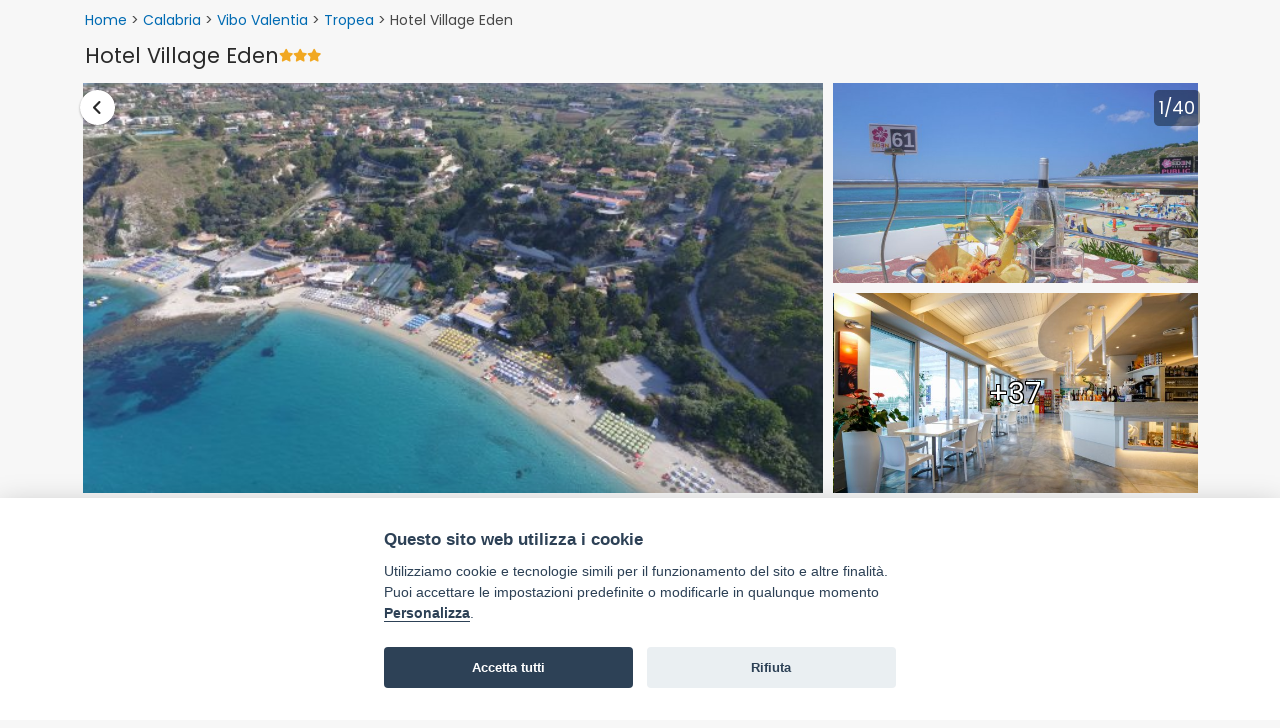

--- FILE ---
content_type: text/html; charset=UTF-8
request_url: https://www.campingevillaggi.com/vacanze-calabria/camping-villaggi/hotel-village-eden.htm
body_size: 11690
content:
<!DOCTYPE html>
<html lang="it">
<head>
<title>Hotel Village Eden, Tropea (Calabria)</title>
<meta name="description" content="Nella baia di Capo Vaticano a poca distanza dal centro di Tropea, sorge l&rsquo;Hotel Eden Village. La struttura si costituisce di diverse tipologie di alloggi  ..." />
<meta charset="utf-8">
<meta name="viewport" content="width=device-width, initial-scale=1, shrink-to-fit=no">
<meta name="google-site-verification" content="sVX3ZtwyJ_nVFs9MxaU6qfD79_1ZZS1MC5HVEo6JwGY" />
<meta http-equiv="X-UA-Compatible" content="IE=edge">
<link rel="preconnect" href="https://fonts.googleapis.com" />
<link rel="preconnect" href="https://fonts.gstatic.com" crossorigin />
<link href="https://fonts.googleapis.com/css2?family=Poppins:ital,wght@0,100;0,200;0,300;0,400;0,500;0,600;0,700;0,800;0,900;1,100;1,200;1,300;1,400;1,500;1,600;1,700;1,800;1,900&display=swap" rel="stylesheet" />
<link rel="stylesheet" href="/css/bootstrap.min.css" />
<link rel="stylesheet" href="/css/fa/css/all.min.css" />
<link rel="stylesheet" href="/css/nanogallery2.min.css" />
<link rel="stylesheet" href="/css/leaflet.min.css" />
<link rel="stylesheet" href="/css/style.css?15102025115925" />
<script type="application/javascript" src="/js/jquery-3.7.1.min.js" defer></script>
<script type="application/javascript" src="/js/bootstrap.bundle.min.js" defer></script>
<script type="application/javascript" src="/js/bootstrap-4-autocomplete.min.js" defer></script>
<script type="application/javascript" src="/js/jquery.nanogallery2.core.min.js" defer></script>
<script type="application/javascript" src="/js/leaflet.min.js" defer></script>
<script type="application/javascript" src="/shared-script/owl/owl.carousel.min.js" defer></script>
<script type="application/javascript" src="/shared-script/star-travel-template/bootstrap-datepicker.min.js" defer></script>
<script type="application/javascript" src="/shared-script/jquery/validation/jquery.validate.min.js" defer></script>
<script type="application/javascript" src="/js/bundle.min.js?15102025115925" defer></script>
<meta property="og:image" content="https://www.campingevillaggi.com/shared-images/strutture/6040/4/63374/63374.jpg" />
<meta property="og:image:type" content="image/jpeg">
<meta property="og:image:width" content="600">
<meta property="og:image:height" content="450">
<link rel="canonical" href="https://www.campingevillaggi.com/vacanze-calabria/camping-villaggi/hotel-village-eden.htm">
<script type="application/javascript" src="https://plausible.io/js/script.hash.outbound-links.tagged-events.js" defer data-domain="campingevillaggi.com"></script>
<script>window.plausible=window.plausible||function(){(window.plausible.q=window.plausible.q||[]).push(arguments)}</script>
<script>var App = {};</script>
<link type="text/css" rel="stylesheet"  href="/shared-css/cookieconsent.min.css?202506111747" />
<script>App.CookieBar = {"clid":"b67572abdaf856b57b4c8bc543bb9cf2","sid":"43","privacyPolicyUrl":"https:\/\/sviluppoturismoitalia.it\/privacy-policy\/","logo":"\/images\/logo-cookie-banner.png?20211223","cookie":{"necessary":[],"analytic":[],"functional":[]}};</script>
<script defer src="/shared-script/cookieconsent.min.js?202506111747"></script>
<script defer src="/shared-script/cookie-config.min.js?202506111747"></script><script>
function gtag(){dataLayer.push(arguments)}window.dataLayer=window.dataLayer||[],gtag("consent","default",{ad_storage:"denied",ad_user_data:"denied",ad_personalization:"denied",analytics_storage:"denied"});
</script>
<script type="text/plain" data-cookiecategory="analytics">(function(w,d,s,l,i){w[l]=w[l]||[];w[l].push({'gtm.start':new Date().getTime(),event:'gtm.js'});var f=d.getElementsByTagName(s)[0],j=d.createElement(s),dl=l!='dataLayer'?'&l='+l:'';j.src='https://www.googletagmanager.com/gtm.js?id='+i+dl;j.defer=true;j.async=true;f.parentNode.insertBefore(j,f);})(window,document,'script','dataLayer','GTM-KHBBCTN');</script>
<script type="text/plain" data-cookiecategory="analytics" defer async src="https://www.googletagmanager.com/gtag/js?id=AW-11506683943"></script>
<script type="text/plain" data-cookiecategory="analytics">window.dataLayer=window.dataLayer||[];function gtag(){dataLayer.push(arguments);}gtag('js',new Date());gtag('config', 'AW-11506683943');</script><script type="text/plain" data-cookiecategory="analytics">!function(f,b,e,v,n,t,s){if(f.fbq)return;n=f.fbq=function(){n.callMethod?n.callMethod.apply(n,arguments):n.queue.push(arguments)};if(!f._fbq)f._fbq=n;n.push=n;n.loaded=!0;n.version='2.0';n.queue=[];t=b.createElement(e);t.async=!0;t.src=v;s=b.getElementsByTagName(e)[0];s.parentNode.insertBefore(t,s)}(window, document,'script','https://connect.facebook.net/en_US/fbevents.js');fbq('init', '956179455994194');fbq('track', 'PageView');</script>
<noscript><img height="1" width="1" style="display:none" src="https://www.facebook.com/tr?id=956179455994194&ev=PageView&noscript=1"/></noscript></head>
<body class="">
<noscript><iframe src="https://www.googletagmanager.com/ns.html?id=GTM-KHBBCTN" height="0" width="0" style="display:none;visibility:hidden"></iframe></noscript><div id="block-5213">
    <div data-device="xs" class="device d-block d-sm-none"></div>
    <div data-device="sm" class="device d-none d-sm-block d-md-none"></div>
    <div data-device="md" class="device d-none d-md-block d-lg-none"></div>
    <div data-device="lg" class="device d-none d-lg-block d-xl-none"></div>
    <div data-device="xl" class="device d-none d-xl-block"></div>
</div><nav id="block-4990" class="b-top-bar">
    <div class="container">
        <div class="row align-items-center">
            <div class="logo col-9">
                <a href="/">
                    <img src="/images/logo.png" alt="CampingeVillaggi.com" width="429" height="55">
                </a>
            </div>
            <div class="nav-menu col-3">&nbsp;</div>
        </div>
    </div>
</nav>    <div id="sticky-header" class="sticky-top">
    </div>
<div id="block-2542" class="b-struct-page old">
    <div class="container">
        <div class="row">
            <div class="col-12 d-none d-md-block">
                <div class="breadcrumb">
                    <a href="/index.php">Home</a>&nbsp;>&nbsp;<a href="/vacanze-calabria">Calabria</a>&nbsp;>&nbsp;<a href="/vacanze-calabria/camping-villaggi-vibo-valentia.htm">Vibo Valentia</a>&nbsp;>&nbsp;<a href="/vacanze-calabria/camping-villaggi-tropea.htm">Tropea</a>&nbsp;>&nbsp;Hotel Village Eden                </div>
                <div class="top-info-box">
                    <h1 class="name">Hotel Village Eden</h1>
                                        <span class="stars"><i class="fa-solid fa-star"></i><i class="fa-solid fa-star"></i><i class="fa-solid fa-star"></i></span>
                                    </div>
            </div>
            <div class="photo-box col-12"><div id="hotel-gallery">
        <a class="back-link" href="/vacanze-calabria">
        <i class="fa-solid fa-angle-left" aria-hidden="true"></i>
        <span class="sr-only">Vai alla lista vacanze Calabria</span>
    </a>
        <div class="photos">
    <img data-ngsrc="/shared-images/strutture/6040/4/63374/63374.jpg" data-ngthumb="/shared-images/strutture/6040/4/63374/63374.jpg" alt="Vista aerea di una spiaggia con mare blu e colline verdi." />
<img data-ngsrc="/shared-images/strutture/6040/4/63377/63377.jpg" data-ngthumb="/shared-images/strutture/6040/4/63377/63377.jpg" alt="Tavolo con piatti, calici e vista sulla spiaggia." />
<img data-ngsrc="/shared-images/strutture/6040/4/63375/63375.jpg" data-ngthumb="/shared-images/strutture/6040/4/63375/63375.jpg" alt="Spiaggia con ombrelloni gialli e mare blu, circondata da vegetazione." />
<img data-ngsrc="/shared-images/strutture/6040/4/63367/63367.jpg" data-ngthumb="/shared-images/strutture/6040/4/63367/63367.jpg" alt="Interno di un bar moderno con tavoli bianchi e pareti finestrate." />
<img data-ngsrc="/shared-images/strutture/6040/4/63372/63372.jpg" data-ngthumb="/shared-images/strutture/6040/4/63372/63372.jpg" alt="Giardino con statua, fiori e palme sotto un cielo nuvoloso." />
<img data-ngsrc="/shared-images/strutture/6040/4/63373/63373.jpg" data-ngthumb="/shared-images/strutture/6040/4/63373/63373.jpg" alt="Ombrelloni gialli allineati su una spiaggia con mare trasparente." />
<img data-ngsrc="/shared-images/strutture/6040/4/63376/63376.jpg" data-ngthumb="/shared-images/strutture/6040/4/63376/63376.jpg" alt="Coppa di gelato con cialde e vista mare." />
<img data-ngsrc="/shared-images/strutture/6040/4/63365/63365.jpg" data-ngthumb="/shared-images/strutture/6040/4/63365/63365.jpg" alt="Persone pranzano all'esterno in riva al mare sotto una tettoia bianca." />
<img data-ngsrc="/shared-images/strutture/6040/4/30172/30172.jpg" data-ngthumb="/shared-images/strutture/6040/4/30172/30172.jpg" alt="Spiaggia deserta con acque cristalline e lettini blu." />
<img data-ngsrc="/shared-images/strutture/6040/4/30189/30189.jpg" data-ngthumb="/shared-images/strutture/6040/4/30189/30189.jpg" alt="Piscina curva con lettini e palme." />
<img data-ngsrc="/shared-images/strutture/6040/4/30164/30164.jpg" data-ngthumb="/shared-images/strutture/6040/4/30164/30164.jpg" alt="Spiaggia affollata con bagnanti e case sulla costa rocciosa." />
<img data-ngsrc="/shared-images/strutture/6040/4/30173/30173.jpg" data-ngthumb="/shared-images/strutture/6040/4/30173/30173.jpg" alt="Persona in kayak rosso, mare e scogliera sullo sfondo." />
<img data-ngsrc="/shared-images/strutture/6040/4/30159/30159.jpg" data-ngthumb="/shared-images/strutture/6040/4/30159/30159.jpg" alt="Spiaggia sabbiosa con mare azzurro e scogli." />
<img data-ngsrc="/shared-images/strutture/6040/4/30186/30186.jpg" data-ngthumb="/shared-images/strutture/6040/4/30186/30186.jpg" alt="Camera luminosa con balcone, letto matrimoniale, e tavolo esterno." />
<img data-ngsrc="/shared-images/strutture/6040/4/30160/30160.jpg" data-ngthumb="/shared-images/strutture/6040/4/30160/30160.jpg" alt="Terrazza con sedie e vista mare e scogli." />
<img data-ngsrc="/shared-images/strutture/6040/4/30163/30163.jpg" data-ngthumb="/shared-images/strutture/6040/4/30163/30163.jpg" alt="Casa di pietra su due piani con scale esterne." />
<img data-ngsrc="/shared-images/strutture/6040/4/30162/30162.jpg" data-ngthumb="/shared-images/strutture/6040/4/30162/30162.jpg" alt="Verande di due cottage affacciati sul mare." />
<img data-ngsrc="/shared-images/strutture/6040/4/30177/30177.jpg" data-ngthumb="/shared-images/strutture/6040/4/30177/30177.jpg" alt="Ingresso di casa in pietra con piante e sedie." />
<img data-ngsrc="/shared-images/strutture/6040/4/30182/30182.jpg" data-ngthumb="/shared-images/strutture/6040/4/30182/30182.jpg" alt="Lettini gialli vicino a una piscina tra palme." />
<img data-ngsrc="/shared-images/strutture/6040/4/30193/30193.jpg" data-ngthumb="/shared-images/strutture/6040/4/30193/30193.jpg" alt="Hall di un edificio con scale e computer." />
<img data-ngsrc="/shared-images/strutture/6040/4/30194/30194.jpg" data-ngthumb="/shared-images/strutture/6040/4/30194/30194.jpg" alt="Corridoio con porte e un estintore." />
<img data-ngsrc="/shared-images/strutture/6040/4/30195/30195.jpg" data-ngthumb="/shared-images/strutture/6040/4/30195/30195.jpg" alt="Persone assistono a un'esibizione su un palco." />
<img data-ngsrc="/shared-images/strutture/6040/4/30161/30161.jpg" data-ngthumb="/shared-images/strutture/6040/4/30161/30161.jpg" alt="Piscina esterna con palme e persone in lontananza." />
<img data-ngsrc="/shared-images/strutture/6040/4/30185/30185.jpg" data-ngthumb="/shared-images/strutture/6040/4/30185/30185.jpg" alt="Camera da letto con letto singolo e matrimoniale, TV e mobili in legno." />
<img data-ngsrc="/shared-images/strutture/6040/4/30176/30176.jpg" data-ngthumb="/shared-images/strutture/6040/4/30176/30176.jpg" alt="Vista mare dal balcone con fiori e tavolo." />
<img data-ngsrc="/shared-images/strutture/6040/4/30190/30190.jpg" data-ngthumb="/shared-images/strutture/6040/4/30190/30190.jpg" alt="Piscina a forma di cuore con lettini e palme." />
<img data-ngsrc="/shared-images/strutture/6040/4/30178/30178.jpg" data-ngthumb="/shared-images/strutture/6040/4/30178/30178.jpg" alt="Sentiero lastricato con palme e piante tropicali." />
<img data-ngsrc="/shared-images/strutture/6040/4/30188/30188.jpg" data-ngthumb="/shared-images/strutture/6040/4/30188/30188.jpg" alt="Piscina azzurra con palme e sdraio." />
<img data-ngsrc="/shared-images/strutture/6040/4/30179/30179.jpg" data-ngthumb="/shared-images/strutture/6040/4/30179/30179.jpg" alt="Giardino lussureggiante con alberi e arbusti." />
<img data-ngsrc="/shared-images/strutture/6040/4/30180/30180.jpg" data-ngthumb="/shared-images/strutture/6040/4/30180/30180.jpg" alt="Vialetto con piante e siepe di pietre rotonde." />
<img data-ngsrc="/shared-images/strutture/6040/4/30181/30181.jpg" data-ngthumb="/shared-images/strutture/6040/4/30181/30181.jpg" alt="Un cortile lastricato circondato da palme e piante verdi." />
<img data-ngsrc="/shared-images/strutture/6040/4/30165/30165.jpg" data-ngthumb="/shared-images/strutture/6040/4/30165/30165.jpg" alt="Spiaggia affollata vista dall'alto, circondata da alberi e colline." />
<img data-ngsrc="/shared-images/strutture/6040/4/30183/30183.jpg" data-ngthumb="/shared-images/strutture/6040/4/30183/30183.jpg" alt="Un gazebo in legno tra alberi e piante, vicino al mare." />
<img data-ngsrc="/shared-images/strutture/6040/4/30184/30184.jpg" data-ngthumb="/shared-images/strutture/6040/4/30184/30184.jpg" alt="Giardino con sentiero circondato da piante e alberi." />
<img data-ngsrc="/shared-images/strutture/6040/4/63364/63364.jpg" data-ngthumb="/shared-images/strutture/6040/4/63364/63364.jpg" alt="Bambini che ballano su un palco in una sala con decorazioni colorate." />
<img data-ngsrc="/shared-images/strutture/6040/4/63366/63366.jpg" data-ngthumb="/shared-images/strutture/6040/4/63366/63366.jpg" alt="Camera con letto matrimoniale e bagno con pareti blu." />
<img data-ngsrc="/shared-images/strutture/6040/4/63370/63370.jpg" data-ngthumb="/shared-images/strutture/6040/4/63370/63370.jpg" alt="Camera con letto matrimoniale e decorazioni marine." />
<img data-ngsrc="/shared-images/strutture/6040/4/63368/63368.jpg" data-ngthumb="/shared-images/strutture/6040/4/63368/63368.jpg" alt="Ristorante con tavoli rotondi apparecchiati e illuminazione elegante." />
<img data-ngsrc="/shared-images/strutture/6040/4/63371/63371.jpg" data-ngthumb="/shared-images/strutture/6040/4/63371/63371.jpg" alt="Ristorante elegante con tavoli apparecchiati." />
<img data-ngsrc="/shared-images/strutture/6040/4/63369/63369.jpg" data-ngthumb="/shared-images/strutture/6040/4/63369/63369.jpg" alt="Buffet con affettati, formaggi e pane su un tavolo." />
    </div>
    <div class="counter"><span class="current">1</span>/40</div>
</div></div>
        </div>
        <div class="row">
            <div class="col-12 col-lg-8">
                                <div class="struct-main-info">
                    <div class="d-block d-sm-none">
                        <h1 class="name">Hotel Village Eden                                                <span class="stars"><i class="fa-solid fa-star"></i><i class="fa-solid fa-star"></i><i class="fa-solid fa-star"></i></span>
                                                </h1>
                    </div>
                    <div class="struct-position">
                        Tropea, Calabria                    </div>
                </div>
                <div class="contacts section">
                    <a href="tel:0963663949" class="property-tel contact-link tel">
                                <i class="fa-solid fa-phone fa-rotate-by" style="--fa-rotate-angle: 45deg;"></i>
                                <span class="evidence-text ca-text">Chiama</span>
                                <span class="evidence-text phone-number">0963663949</span>
                            </a><a href="tel:3470684879" class="property-tel contact-link tel">
                                    <i class="fa-solid fa-phone fa-rotate-by" style="--fa-rotate-angle: 45deg;"></i>
                                    <span class="evidence-text ca-text">Tel Invernale</span>
                                    <span class="evidence-text phone-number">3470684879</span>
                                </a><a class="property-whatsapp contact-link whatsapp tel" href="https://api.whatsapp.com/send?phone=390963663949&text=Messaggio+per+Hotel+Village+Eden+da+https%3A%2F%2Fwww.campingevillaggi.com%2Fvacanze-calabria%2Fcamping-villaggi%2Fhotel-village-eden.htm" target="_blank" rel="nofollow noopener">
                                <i class="fa-brands fa-whatsapp"></i>
                                <span class="evidence-text ca-text">WhatsApp</span>
                                <span class="evidence-text phone-number">0963663949</span>
                            </a>                </div>
                <img src="/adi.php?stid=6040" width="1" height="1" border="0" alt="" style="position:absolute;left:-1000px" />                                <div class="sentiment section">
                                        <div class="tqi">
                        <b>8.6</b>
                        <div>
                            <div class="rating-txt">
                                <img src="/images/logo/cv-25.png" width="25" height="16" alt="" role="presentation" /> Fantastico                            </div>
                            <div class="reviews-count">3002 recensioni</div>
                        </div>
                    </div>
                                        <section id="block-145158" class="b-absa">
        <h2>Molto apprezzato per...</h2>
        <ul class="score-list">
    <li class="score-item position-0" data-toggle="tooltip" data-placement="bottom" title="98% di recensioni positive su 542 recensioni">
                    <div class="score-name">Posizione</div>
                    <div class="score-value">98%</div>
                    <div class="score-bar">
                        <div class="score-bar-value" style="animation:load-0 .7s forwards linear;"></div>
                    </div>
                    <div class="score-info">98% di recensioni positive su 542 recensioni</div>
                  </li><li class="score-item position-1" data-toggle="tooltip" data-placement="bottom" title="93% di recensioni positive su 641 recensioni">
                    <div class="score-name">Staff</div>
                    <div class="score-value">93%</div>
                    <div class="score-bar">
                        <div class="score-bar-value" style="animation:load-1 .7s forwards linear;"></div>
                    </div>
                    <div class="score-info">93% di recensioni positive su 641 recensioni</div>
                  </li><li class="score-item position-2" data-toggle="tooltip" data-placement="bottom" title="88% di recensioni positive su 544 recensioni">
                    <div class="score-name">Ristorante</div>
                    <div class="score-value">88%</div>
                    <div class="score-bar">
                        <div class="score-bar-value" style="animation:load-2 .7s forwards linear;"></div>
                    </div>
                    <div class="score-info">88% di recensioni positive su 544 recensioni</div>
                  </li><li class="score-item position-3" data-toggle="tooltip" data-placement="bottom" title="88% di recensioni positive su 476 recensioni">
                    <div class="score-name">Spiaggia</div>
                    <div class="score-value">88%</div>
                    <div class="score-bar">
                        <div class="score-bar-value" style="animation:load-3 .7s forwards linear;"></div>
                    </div>
                    <div class="score-info">88% di recensioni positive su 476 recensioni</div>
                  </li>    </ul>
    <p class="rating-info">Punteggi basati sulle recensioni dei principali operatori del settore</p>
    <style>@keyframes load-0{to{width:98%}}
@keyframes load-1{to{width:93%}}
@keyframes load-2{to{width:88%}}
@keyframes load-3{to{width:88%}}
</style></section>

                </div>
                                <section class="description section"><h2>Descrizione struttura</h2><div class="readable d-none d-sm-block"><p>Nella baia di <strong>Capo Vaticano</strong> a poca distanza dal centro di Tropea, sorge l&rsquo;Hotel Eden Village. La struttura si costituisce di diverse tipologie di alloggi dotate di ogni confort: appartamenti e camere vicine alla splendida <strong>spiaggia di sabbia fine di Grotticelli</strong>, appartamenti in altura vicino all&rsquo;area <strong>piscina</strong>, ville, eco-case, appartamenti panoramici e soluzioni esterne a pochi chilometri dal mare. Gli ospiti dell&rsquo;Eden potranno usufruire di una piscina con <strong>idromassaggio</strong>, di un servizio spiaggia comprensivo di ombrelloni e sdraio riservati per alloggio, parcheggio privato videosorvegliato, animazione <strong>miniclub</strong> per bambini dai 4 ai 12 anni.&nbsp; Da qui &egrave; anche possibile partire alla scoperta della splendida citt&agrave; di Tropea, la Perla del Tirreno, con una visita al centro storico e al porto turistico da cui &egrave; possibile raggiungere le vicine Isole Eolie.</p></div><div class="d-block d-sm-none"><div class="readable">Nella baia di Capo Vaticano a poca distanza dal centro di Tropea, sorge l&rsquo;Hotel Eden Village. La struttura si costituisce di diverse tipologie di alloggi dotate di ogni confort: appartamenti e camere vicine alla splendida spiaggia di sabbia fine ...</div><a class="read-more"><span>Continua a leggere</span> <i class="fa-solid fa-chevron-right"></i></a></div></section><div id="descrizione-estesa" class="sliding-panel"><h2>Descrizione struttura  <button type="button" class="close" aria-label="Chiudi pannello descrizione struttura"><i class="fas fa-times fa-lg" aria-hidden="true"></i></button></h2><div class="body readable"><p>Nella baia di <strong>Capo Vaticano</strong> a poca distanza dal centro di Tropea, sorge l&rsquo;Hotel Eden Village. La struttura si costituisce di diverse tipologie di alloggi dotate di ogni confort: appartamenti e camere vicine alla splendida <strong>spiaggia di sabbia fine di Grotticelli</strong>, appartamenti in altura vicino all&rsquo;area <strong>piscina</strong>, ville, eco-case, appartamenti panoramici e soluzioni esterne a pochi chilometri dal mare. Gli ospiti dell&rsquo;Eden potranno usufruire di una piscina con <strong>idromassaggio</strong>, di un servizio spiaggia comprensivo di ombrelloni e sdraio riservati per alloggio, parcheggio privato videosorvegliato, animazione <strong>miniclub</strong> per bambini dai 4 ai 12 anni.&nbsp; Da qui &egrave; anche possibile partire alla scoperta della splendida citt&agrave; di Tropea, la Perla del Tirreno, con una visita al centro storico e al porto turistico da cui &egrave; possibile raggiungere le vicine Isole Eolie.</p></div></div>                                                                <div class="services section">
                    <section class="services">
    <h2>Servizi</h2>
        <div class="box">
        <h2 class="title">
            <i class="fas fa-thumbs-up circle"></i>
            Servizi generali        </h2>
        <div class="body readable">
            ristorante, ristorante da asporto, pizzeria, bar, market, lavanderia, parcheggio custodito, mini market, spiaggia privata attrezzata, servizio navetta zona mare/zona dependance        </div>
    </div>
        <div class="box">
        <h2 class="title">
            <i class="fas fa-euro-sign circle"></i>
            Servizi a pagamento        </h2>
        <div class="body readable">
            biciclette, mini crociere alle Eolie, attrezzatura spiaggia extra oltre quella fornita con l'alloggio, posto auto extra, wi-fi, internet point, biliardo, auto, scooter, canoe e barche, navetta per la piscina, per la stazione, l'aeroporto, centro Ricadi, culla        </div>
    </div>
        <div class="box">
        <h2 class="title">
            <i class="fas fa-child circle"></i>
            Intrattenimento        </h2>
        <div class="body readable">
            animazione, mini club, parchi gioco (mare e dependance)        </div>
    </div>
        <div class="box">
        <h2 class="title">
            <i class="fas fa-volleyball-ball circle"></i>
            Sport e benessere        </h2>
        <div class="body readable">
            piscina, canoa/kayak, sport acquatici, idromassaggio in piscina, ping pong, sala fitness con sauna,        </div>
    </div>
        <div class="box">
        <h2 class="title">
            <i class="fas fa-comments circle"></i>
            Lingue parlate        </h2>
        <div class="body readable">
            inglese        </div>
    </div>
        <div class="box">
        <h2 class="title">
            <i class="fas fa-credit-card circle"></i>
            Sistemi di pagamento        </h2>
        <div class="body readable">
            master card, visa, bancomat, Postepay, vaglia, maestro, contanti, assegni        </div>
    </div>
        <div class="box">
        <h2 class="title">
            <i class="fas fa-home circle"></i>
            Alloggi        </h2>
        <div class="body readable">
            <p><strong>APPARTAMENTI STANDARD SUL MARE</strong><br />con 1, 2 o 3 camere da letto, soggiorno/cucina con 1/2 posti letto, veranda esterna attrezzata, aria condizionata e ventilatori a soffitto. Distano circa 40 mt dalla spiaggia.</p>
<p><strong>APPARTAMENTI PANORAMICI SUL MARE</strong><br />con 1 o 2 camere da letto, soggiorno/cucina con 1/2 posti letto, posto auto, aria condizionata e veranda vista mare. Distano circa 50 mt dalla spiaggia.<br /><br /><strong>APPARTAMENTI VISTA PISCINA IN DEPENDANCE</strong><br />con 1 o 2 camere da letto, soggiorno/cucina con 1/2 posti letto, aria condizionata, veranda vista piscina. Distano circa 250 mt dalla spiaggia.<br /><br /><strong>ECO-CASE PANORAMICHE</strong><br />con 1 camera da letto, soggiorno/cucina con 1 posto letto, aria condizionata, posto auto e veranda vista mare. Distano circa 100 mt dalla spiaggia e dal nucleo centrale del villaggio. L'Eco-Casa &egrave; una casa prefabbricata a forte caratterizzazione ambientale, per tecnologie e materiali costruttivi, contenimento dei consumi energetici ed impiego di energie rinnovabili.<br /><br /><strong>APPARTAMENTI STANDARD IN DEPENDANCE</strong><br />con 1 o 2 camere da letto, soggiorno/cucina con 1/2 posti letto, veranda esterna attrezzata, aria condizionata e ventilatori a soffitto. Distano circa 250 mt dalla spiaggia e vicini all'area piscina.<br /><br /><strong>LE CAMERE</strong><br />A circa 40 metri dalla spiaggia, tutte MATRIMONIALI con bagno privato in camera e possibilit&agrave; di terzo e quarto letto aggiunto. Con box doccia, mini-frigo, asciugacapelli, telefono, TV Sat, cassetta di sicurezza e aria condizionata autonoma.<br /><br /><strong>VILLETTE ESTERNE AL VILLAGGIO AD 1 KM<br /></strong>Con 1, 2&nbsp;o 3 camere da letto,&nbsp;ampio soggiorno/cucina con 1/2 posti letto, aria condizionata e&nbsp;giardino con vasca idromassaggio&nbsp;comune, posto auto e veranda.</p>
<p><strong>VILLETTE ESTERNE AL VILLAGGIO AD 2 KM</strong><br />Con 1 o 2 camere da letto ,&nbsp;ampio soggiorno/cucina&nbsp;con 2&nbsp;posti letto, aria condizionata, giardino con piscina comune, posto auto e&nbsp;veranda.<br /><br /></p>        </div>
    </div>
        <div class="box">
        <h2 class="title">
            <i class="fas fa-campground circle"></i>
            Piazzole        </h2>
        <div class="body readable">
            <p>Non sono presenti piazzole</p>        </div>
    </div>
    </section>                </div>
                                                <div class="general-conditions section">
                    <section class="conditions"><h2>Condizioni generali struttura</h2><ul class="readable"><li>Animali ammessi: SI, Animali di piccola taglia solo in formula residence (esclusi locali comuni al chiuso), da segnalare alla prenotazione con supplemento di 40 € per disinfezione finale.</li><li class="gap-top"><strong>Arrivo:</strong> dalle ore 17:00</li><li><strong>Partenza:</strong> entro le ore 10:00</li><li class="gap-top">Barbecue consentito: NO</li><li>Piazzole prenotabili: NO</li></ul></section>                </div>
                                                                <div class="canceling-conditions section">
                    <section class="canceling">
                        <h2>Modalità di prenotazione e cancellazione</h2>
                        <div class="text"><p>Prenotazione con caparra confirmatoria.</p>
<p>La rinuncia del soggiorno dovr&agrave; rispettare la politica di cancellazione che trovate nella vostra prenotazione.</p></div>
                    </section>
                </div>
                                                                <div class="maps">
                    <div id="struct-page-map" class="b-struct-page-map">
    <h2>Dove siamo</h2>
    <div class="text">
        <p>
        <i class="fa-solid fa-location-dot"></i> Spiaggia Grotticelle, 89866, Capo Vaticano (VV)        </p>
        <p>Codice Nazionale IT102030A1PHNQENZ2</p><p>Codice Regionale 102030RTA00005</p>    </div>
    <div class="struct-page-map-container">
        <ul id="struct-page-map-tabs" class="nav nav-tabs" role="tablist">
            <li class="nav-item" role="presentation">
                <button id="mappa-tab" class="nav-link active" data-toggle="tab" data-target="#mappa" type="button" role="tab" aria-controls="mappa" aria-selected="true">Mappa</button>
            </li>
            <li class="nav-item" role="presentation">
                <button id="informazioni-tab" class="nav-link" data-toggle="tab" data-target="#informazioni" type="button" role="tab" aria-controls="informazioni" aria-selected="true">Informazioni</button>
            </li>
        </ul>
        <div id="location-nav-home-content" class="tab-content">
            <div id="mappa" class="tab-pane fade show active" role="tabpanel" aria-labelledby="mappa-tab">
                <div class="map-box"><img class="loader img-responsive" src="/shared-images/spinner/spinner-300x300.gif" alt="Caricamento..." /></div>
            </div>
            <div id="informazioni" class="tab-pane fade" role="tabpanel" aria-labelledby="informazioni-tab">
                <ul class="info-list">
                    <li><strong>Tipo costa:</strong> sabbia</li>
                    <li><strong>Superficie struttura:</strong> informazione non disponibile</li>
                    <li><strong>Persone ospitabili:</strong> informazione non disponibile</li>
                    <li><strong>Altezza sul livello del mare:</strong> informazione non disponibile</li>
                    <li><strong>Distanza dalla spiaggia:</strong> informazione non disponibile</li>
                    <li><strong>Distanza dal centro città:</strong> 2 km</li>
                    <li><strong>Distanza dalla stazione:</strong> 2 km</li>
                    <li><strong>Distanza dall'autostrada:</strong> informazione non disponibile</li>
                    <li><strong>Distanza dall'aeroporto:</strong> 65 km  (Aeroporto di Lamezia Terme)</li>
                </ul>
            </div>
        </div>
    </div>
</div>                </div>
                            </div>
            <div class="ask-quote-desktop col-12 col-lg-4">
                            </div>
            <div class="ask-quote-mobile d-block d-lg-none">
                <div class="cta snackbar">
                    <div class="panel-opening-bar row visible">
                        <div class="cta-text col-7">
                                                        <div class="price-level" aria-label="Fascia di prezzo: 3 su 4"><span class="price-level-bg" aria-hidden="true">€€€€</span><span class="price-level-fg price-level-3">€€€€</span></div><div class="price-level-txt">Fascia di prezzo</div>                        </div>
                        <div class="cta-btn col-5">
                            <button class="form-control btn">Preventivo</button>
                        </div>
                    </div>
                    <div class="panel-closing-bar row hidden">
                        <div class="cta-text col-11">
                            <span class="name">Hotel Village Eden</span>
                                                        <span class="stars"><i class="fa-solid fa-star"></i><i class="fa-solid fa-star"></i><i class="fa-solid fa-star"></i></span>
                                                    </div>
                        <div class="cta-btn col-1">
                            <button type="button" class="close" aria-label="Chiudi finestra preventivo">
                                <i class="fa-solid fa-square-xmark" aria-hidden="true"></i>
                            </button>
                        </div>
                    </div>
                </div>
            </div>
        </div>
    </div>
</div>
<script>
App.StructPage = {"data":{"struct_id":"6040","struct_replica_id":"4806","struct_name":"Hotel Village Eden","struct_stars":"3","struct_address":"Spiaggia Grotticelle","struct_postal_code":"89866","struct_city":"Capo Vaticano","etqi":"8.6","reviews_count":"3002","price_level":"\u20ac\u20ac\u20ac","struct_tel":"0963663949","struct_tel_inv":"3470684879","struct_whatsapp_tel":"0963663949","struct_site_url":"https:\/\/www.edenvillage.it","struct_active":"0","struct_lat":"38.615349150003","struct_lng":"15.839032806221","struct_entry_page":"0","struct_new_page":"0","region_name":"Calabria","region_url_key":"calabria","province_name":"Vibo Valentia","province_abbr":"VV","province_url_key":"vibo-valentia","struct_locality":"Tropea","locality_url_key":"tropea","struct_zone":null,"struct_info_pets":"1","struct_info_pets_notes":"Animali di piccola taglia solo in formula residence (esclusi locali comuni al chiuso), da segnalare alla prenotazione con supplemento di 40 \u20ac per disinfezione finale.","struct_info_description":"<p>Nella baia di <strong>Capo Vaticano<\/strong> a poca distanza dal centro di Tropea, sorge l&rsquo;Hotel Eden Village. La struttura si costituisce di diverse tipologie di alloggi dotate di ogni confort: appartamenti e camere vicine alla splendida <strong>spiaggia di sabbia fine di Grotticelli<\/strong>, appartamenti in altura vicino all&rsquo;area <strong>piscina<\/strong>, ville, eco-case, appartamenti panoramici e soluzioni esterne a pochi chilometri dal mare. Gli ospiti dell&rsquo;Eden potranno usufruire di una piscina con <strong>idromassaggio<\/strong>, di un servizio spiaggia comprensivo di ombrelloni e sdraio riservati per alloggio, parcheggio privato videosorvegliato, animazione <strong>miniclub<\/strong> per bambini dai 4 ai 12 anni.&nbsp; Da qui &egrave; anche possibile partire alla scoperta della splendida citt&agrave; di Tropea, la Perla del Tirreno, con una visita al centro storico e al porto turistico da cui &egrave; possibile raggiungere le vicine Isole Eolie.<\/p>","struct_info_check_in":"dalle ore 17:00","struct_info_check_out":"entro le ore 10:00","struct_info_cancel_conditions":"<p>Prenotazione con caparra confirmatoria.<\/p>\r\n<p>La rinuncia del soggiorno dovr&agrave; rispettare la politica di cancellazione che trovate nella vostra prenotazione.<\/p>","ristorante":"1","ristorante_asporto":"1","pizzeria":"1","bar":"1","supermercato":"1","box_bancomat":"0","bagni_disabili":"0","lavanderia":"1","stireria":"0","nursery":"0","parcheggio_custodito":"1","animazione_stranieri":"0","animazione_indoor":"1","discoteca_outdoor":"0","discoteca_indoor":"0","mini_club":"1","jr_club":"0","cinema":"0","sala_tv":"0","piscina":"1","piscina_bambini":"0","palestra":"0","jacuzzi":"0","canoa":"1","tennis":"0","calcetto":"0","volley":"0","sport_acquatici":"1","inglese":"1","tedesco":"0","francese":"0","olandese":"0","spagnolo":"0","american_express":"0","diners_club":"0","master_card":"1","visa":"1","bancomat":"1","num_persone":null,"superficie":null,"altezza_slm":null,"dist_spiaggia":null,"dist_centro":"2","dist_aeroporto":"65","dist_aeroporto_desc":"Aeroporto di Lamezia Terme","dist_autostrada":null,"dist_stazione":"2","tipo_costa":"sabbia","frigorifero":"0","biciclette":"1","bombole":"0","biancheria_letto":"0","biancheria_bagno":"0","altri_servizi":"mini market, spiaggia privata attrezzata, servizio navetta zona mare\/zona dependance","altre_noleggio":"mini crociere alle Eolie, attrezzatura spiaggia extra oltre quella fornita con l'alloggio, posto auto extra, wi-fi, internet point, biliardo, auto, scooter, canoe e barche, navetta per la piscina, per la stazione, l'aeroporto, centro Ricadi, culla","altro_intrattenimento":"parchi gioco (mare e dependance)","altri_sport":"idromassaggio in piscina, ping pong, sala fitness con sauna,","altro_pagamento":"Postepay, vaglia, maestro, contanti, assegni","alloggi_altro":"<p><strong>APPARTAMENTI STANDARD SUL MARE<\/strong><br \/>con 1, 2 o 3 camere da letto, soggiorno\/cucina con 1\/2 posti letto, veranda esterna attrezzata, aria condizionata e ventilatori a soffitto. Distano circa 40 mt dalla spiaggia.<\/p>\r\n<p><strong>APPARTAMENTI PANORAMICI SUL MARE<\/strong><br \/>con 1 o 2 camere da letto, soggiorno\/cucina con 1\/2 posti letto, posto auto, aria condizionata e veranda vista mare. Distano circa 50 mt dalla spiaggia.<br \/><br \/><strong>APPARTAMENTI VISTA PISCINA IN DEPENDANCE<\/strong><br \/>con 1 o 2 camere da letto, soggiorno\/cucina con 1\/2 posti letto, aria condizionata, veranda vista piscina. Distano circa 250 mt dalla spiaggia.<br \/><br \/><strong>ECO-CASE PANORAMICHE<\/strong><br \/>con 1 camera da letto, soggiorno\/cucina con 1 posto letto, aria condizionata, posto auto e veranda vista mare. Distano circa 100 mt dalla spiaggia e dal nucleo centrale del villaggio. L'Eco-Casa &egrave; una casa prefabbricata a forte caratterizzazione ambientale, per tecnologie e materiali costruttivi, contenimento dei consumi energetici ed impiego di energie rinnovabili.<br \/><br \/><strong>APPARTAMENTI STANDARD IN DEPENDANCE<\/strong><br \/>con 1 o 2 camere da letto, soggiorno\/cucina con 1\/2 posti letto, veranda esterna attrezzata, aria condizionata e ventilatori a soffitto. Distano circa 250 mt dalla spiaggia e vicini all'area piscina.<br \/><br \/><strong>LE CAMERE<\/strong><br \/>A circa 40 metri dalla spiaggia, tutte MATRIMONIALI con bagno privato in camera e possibilit&agrave; di terzo e quarto letto aggiunto. Con box doccia, mini-frigo, asciugacapelli, telefono, TV Sat, cassetta di sicurezza e aria condizionata autonoma.<br \/><br \/><strong>VILLETTE ESTERNE AL VILLAGGIO AD 1 KM<br \/><\/strong>Con 1, 2&nbsp;o 3 camere da letto,&nbsp;ampio soggiorno\/cucina con 1\/2 posti letto, aria condizionata e&nbsp;giardino con vasca idromassaggio&nbsp;comune, posto auto e veranda.<\/p>\r\n<p><strong>VILLETTE ESTERNE AL VILLAGGIO AD 2 KM<\/strong><br \/>Con 1 o 2 camere da letto ,&nbsp;ampio soggiorno\/cucina&nbsp;con 2&nbsp;posti letto, aria condizionata, giardino con piscina comune, posto auto e&nbsp;veranda.<br \/><br \/><\/p>","piazzole_altro":"<p>Non sono presenti piazzole<\/p>","altre_regole":null,"barbecue":"0","piazzole_prenotabili":"0","enable_site_url":"0","enable_tel":"1","cin_code":"IT102030A1PHNQENZ2","cir_code":"102030RTA00005","photos":[{"id":"63374","struct_id":"6040","gallery_id":"4","file_name":"63374.jpg","width":"600","height":"450","title":null,"alt_text":"Vista aerea di una spiaggia con mare blu e colline verdi.","photo_url":"\/shared-images\/strutture\/6040\/4\/63374\/63374.jpg","thumb_url":"\/shared-images\/strutture\/6040\/4\/63374\/thumb-63374.jpg"},{"id":"63377","struct_id":"6040","gallery_id":"4","file_name":"63377.jpg","width":"650","height":"433","title":null,"alt_text":"Tavolo con piatti, calici e vista sulla spiaggia.","photo_url":"\/shared-images\/strutture\/6040\/4\/63377\/63377.jpg","thumb_url":"\/shared-images\/strutture\/6040\/4\/63377\/thumb-63377.jpg"},{"id":"63375","struct_id":"6040","gallery_id":"4","file_name":"63375.jpg","width":"650","height":"365","title":null,"alt_text":"Spiaggia con ombrelloni gialli e mare blu, circondata da vegetazione.","photo_url":"\/shared-images\/strutture\/6040\/4\/63375\/63375.jpg","thumb_url":"\/shared-images\/strutture\/6040\/4\/63375\/thumb-63375.jpg"},{"id":"63367","struct_id":"6040","gallery_id":"4","file_name":"63367.jpg","width":"650","height":"433","title":null,"alt_text":"Interno di un bar moderno con tavoli bianchi e pareti finestrate.","photo_url":"\/shared-images\/strutture\/6040\/4\/63367\/63367.jpg","thumb_url":"\/shared-images\/strutture\/6040\/4\/63367\/thumb-63367.jpg"},{"id":"63372","struct_id":"6040","gallery_id":"4","file_name":"63372.jpg","width":"650","height":"433","title":null,"alt_text":"Giardino con statua, fiori e palme sotto un cielo nuvoloso.","photo_url":"\/shared-images\/strutture\/6040\/4\/63372\/63372.jpg","thumb_url":"\/shared-images\/strutture\/6040\/4\/63372\/thumb-63372.jpg"},{"id":"63373","struct_id":"6040","gallery_id":"4","file_name":"63373.jpg","width":"600","height":"450","title":null,"alt_text":"Ombrelloni gialli allineati su una spiaggia con mare trasparente.","photo_url":"\/shared-images\/strutture\/6040\/4\/63373\/63373.jpg","thumb_url":"\/shared-images\/strutture\/6040\/4\/63373\/thumb-63373.jpg"},{"id":"63376","struct_id":"6040","gallery_id":"4","file_name":"63376.jpg","width":"366","height":"650","title":null,"alt_text":"Coppa di gelato con cialde e vista mare.","photo_url":"\/shared-images\/strutture\/6040\/4\/63376\/63376.jpg","thumb_url":"\/shared-images\/strutture\/6040\/4\/63376\/thumb-63376.jpg"},{"id":"63365","struct_id":"6040","gallery_id":"4","file_name":"63365.jpg","width":"650","height":"433","title":null,"alt_text":"Persone pranzano all'esterno in riva al mare sotto una tettoia bianca.","photo_url":"\/shared-images\/strutture\/6040\/4\/63365\/63365.jpg","thumb_url":"\/shared-images\/strutture\/6040\/4\/63365\/thumb-63365.jpg"},{"id":"30172","struct_id":"6040","gallery_id":"4","file_name":"30172.jpg","width":"601","height":"450","title":null,"alt_text":"Spiaggia deserta con acque cristalline e lettini blu.","photo_url":"\/shared-images\/strutture\/6040\/4\/30172\/30172.jpg","thumb_url":"\/shared-images\/strutture\/6040\/4\/30172\/thumb-30172.jpg"},{"id":"30189","struct_id":"6040","gallery_id":"4","file_name":"30189.jpg","width":"601","height":"450","title":null,"alt_text":"Piscina curva con lettini e palme.","photo_url":"\/shared-images\/strutture\/6040\/4\/30189\/30189.jpg","thumb_url":"\/shared-images\/strutture\/6040\/4\/30189\/thumb-30189.jpg"},{"id":"30164","struct_id":"6040","gallery_id":"4","file_name":"30164.jpg","width":"650","height":"431","title":null,"alt_text":"Spiaggia affollata con bagnanti e case sulla costa rocciosa.","photo_url":"\/shared-images\/strutture\/6040\/4\/30164\/30164.jpg","thumb_url":"\/shared-images\/strutture\/6040\/4\/30164\/thumb-30164.jpg"},{"id":"30173","struct_id":"6040","gallery_id":"4","file_name":"30173.jpg","width":"602","height":"450","title":null,"alt_text":"Persona in kayak rosso, mare e scogliera sullo sfondo.","photo_url":"\/shared-images\/strutture\/6040\/4\/30173\/30173.jpg","thumb_url":"\/shared-images\/strutture\/6040\/4\/30173\/thumb-30173.jpg"},{"id":"30159","struct_id":"6040","gallery_id":"4","file_name":"30159.jpg","width":"601","height":"450","title":null,"alt_text":"Spiaggia sabbiosa con mare azzurro e scogli.","photo_url":"\/shared-images\/strutture\/6040\/4\/30159\/30159.jpg","thumb_url":"\/shared-images\/strutture\/6040\/4\/30159\/thumb-30159.jpg"},{"id":"30186","struct_id":"6040","gallery_id":"4","file_name":"30186.jpg","width":"650","height":"448","title":null,"alt_text":"Camera luminosa con balcone, letto matrimoniale, e tavolo esterno.","photo_url":"\/shared-images\/strutture\/6040\/4\/30186\/30186.jpg","thumb_url":"\/shared-images\/strutture\/6040\/4\/30186\/thumb-30186.jpg"},{"id":"30160","struct_id":"6040","gallery_id":"4","file_name":"30160.jpg","width":"568","height":"450","title":null,"alt_text":"Terrazza con sedie e vista mare e scogli.","photo_url":"\/shared-images\/strutture\/6040\/4\/30160\/30160.jpg","thumb_url":"\/shared-images\/strutture\/6040\/4\/30160\/thumb-30160.jpg"},{"id":"30163","struct_id":"6040","gallery_id":"4","file_name":"30163.jpg","width":"650","height":"433","title":null,"alt_text":"Casa di pietra su due piani con scale esterne.","photo_url":"\/shared-images\/strutture\/6040\/4\/30163\/30163.jpg","thumb_url":"\/shared-images\/strutture\/6040\/4\/30163\/thumb-30163.jpg"},{"id":"30162","struct_id":"6040","gallery_id":"4","file_name":"30162.jpg","width":"601","height":"450","title":null,"alt_text":"Verande di due cottage affacciati sul mare.","photo_url":"\/shared-images\/strutture\/6040\/4\/30162\/30162.jpg","thumb_url":"\/shared-images\/strutture\/6040\/4\/30162\/thumb-30162.jpg"},{"id":"30177","struct_id":"6040","gallery_id":"4","file_name":"30177.jpg","width":"601","height":"450","title":null,"alt_text":"Ingresso di casa in pietra con piante e sedie.","photo_url":"\/shared-images\/strutture\/6040\/4\/30177\/30177.jpg","thumb_url":"\/shared-images\/strutture\/6040\/4\/30177\/thumb-30177.jpg"},{"id":"30182","struct_id":"6040","gallery_id":"4","file_name":"30182.jpg","width":"601","height":"450","title":null,"alt_text":"Lettini gialli vicino a una piscina tra palme.","photo_url":"\/shared-images\/strutture\/6040\/4\/30182\/30182.jpg","thumb_url":"\/shared-images\/strutture\/6040\/4\/30182\/thumb-30182.jpg"},{"id":"30193","struct_id":"6040","gallery_id":"4","file_name":"30193.jpg","width":"650","height":"431","title":null,"alt_text":"Hall di un edificio con scale e computer.","photo_url":"\/shared-images\/strutture\/6040\/4\/30193\/30193.jpg","thumb_url":"\/shared-images\/strutture\/6040\/4\/30193\/thumb-30193.jpg"},{"id":"30194","struct_id":"6040","gallery_id":"4","file_name":"30194.jpg","width":"650","height":"431","title":null,"alt_text":"Corridoio con porte e un estintore.","photo_url":"\/shared-images\/strutture\/6040\/4\/30194\/30194.jpg","thumb_url":"\/shared-images\/strutture\/6040\/4\/30194\/thumb-30194.jpg"},{"id":"30195","struct_id":"6040","gallery_id":"4","file_name":"30195.jpg","width":"650","height":"431","title":null,"alt_text":"Persone assistono a un'esibizione su un palco.","photo_url":"\/shared-images\/strutture\/6040\/4\/30195\/30195.jpg","thumb_url":"\/shared-images\/strutture\/6040\/4\/30195\/thumb-30195.jpg"},{"id":"30161","struct_id":"6040","gallery_id":"4","file_name":"30161.jpg","width":"601","height":"450","title":null,"alt_text":"Piscina esterna con palme e persone in lontananza.","photo_url":"\/shared-images\/strutture\/6040\/4\/30161\/30161.jpg","thumb_url":"\/shared-images\/strutture\/6040\/4\/30161\/thumb-30161.jpg"},{"id":"30185","struct_id":"6040","gallery_id":"4","file_name":"30185.jpg","width":"601","height":"450","title":null,"alt_text":"Camera da letto con letto singolo e matrimoniale, TV e mobili in legno.","photo_url":"\/shared-images\/strutture\/6040\/4\/30185\/30185.jpg","thumb_url":"\/shared-images\/strutture\/6040\/4\/30185\/thumb-30185.jpg"},{"id":"30176","struct_id":"6040","gallery_id":"4","file_name":"30176.jpg","width":"650","height":"433","title":null,"alt_text":"Vista mare dal balcone con fiori e tavolo.","photo_url":"\/shared-images\/strutture\/6040\/4\/30176\/30176.jpg","thumb_url":"\/shared-images\/strutture\/6040\/4\/30176\/thumb-30176.jpg"},{"id":"30190","struct_id":"6040","gallery_id":"4","file_name":"30190.jpg","width":"601","height":"450","title":null,"alt_text":"Piscina a forma di cuore con lettini e palme.","photo_url":"\/shared-images\/strutture\/6040\/4\/30190\/30190.jpg","thumb_url":"\/shared-images\/strutture\/6040\/4\/30190\/thumb-30190.jpg"},{"id":"30178","struct_id":"6040","gallery_id":"4","file_name":"30178.jpg","width":"601","height":"450","title":null,"alt_text":"Sentiero lastricato con palme e piante tropicali.","photo_url":"\/shared-images\/strutture\/6040\/4\/30178\/30178.jpg","thumb_url":"\/shared-images\/strutture\/6040\/4\/30178\/thumb-30178.jpg"},{"id":"30188","struct_id":"6040","gallery_id":"4","file_name":"30188.jpg","width":"601","height":"450","title":null,"alt_text":"Piscina azzurra con palme e sdraio.","photo_url":"\/shared-images\/strutture\/6040\/4\/30188\/30188.jpg","thumb_url":"\/shared-images\/strutture\/6040\/4\/30188\/thumb-30188.jpg"},{"id":"30179","struct_id":"6040","gallery_id":"4","file_name":"30179.jpg","width":"601","height":"450","title":null,"alt_text":"Giardino lussureggiante con alberi e arbusti.","photo_url":"\/shared-images\/strutture\/6040\/4\/30179\/30179.jpg","thumb_url":"\/shared-images\/strutture\/6040\/4\/30179\/thumb-30179.jpg"},{"id":"30180","struct_id":"6040","gallery_id":"4","file_name":"30180.jpg","width":"601","height":"450","title":null,"alt_text":"Vialetto con piante e siepe di pietre rotonde.","photo_url":"\/shared-images\/strutture\/6040\/4\/30180\/30180.jpg","thumb_url":"\/shared-images\/strutture\/6040\/4\/30180\/thumb-30180.jpg"},{"id":"30181","struct_id":"6040","gallery_id":"4","file_name":"30181.jpg","width":"450","height":"599","title":null,"alt_text":"Un cortile lastricato circondato da palme e piante verdi.","photo_url":"\/shared-images\/strutture\/6040\/4\/30181\/30181.jpg","thumb_url":"\/shared-images\/strutture\/6040\/4\/30181\/thumb-30181.jpg"},{"id":"30165","struct_id":"6040","gallery_id":"4","file_name":"30165.jpg","width":"601","height":"450","title":null,"alt_text":"Spiaggia affollata vista dall'alto, circondata da alberi e colline.","photo_url":"\/shared-images\/strutture\/6040\/4\/30165\/30165.jpg","thumb_url":"\/shared-images\/strutture\/6040\/4\/30165\/thumb-30165.jpg"},{"id":"30183","struct_id":"6040","gallery_id":"4","file_name":"30183.jpg","width":"601","height":"450","title":null,"alt_text":"Un gazebo in legno tra alberi e piante, vicino al mare.","photo_url":"\/shared-images\/strutture\/6040\/4\/30183\/30183.jpg","thumb_url":"\/shared-images\/strutture\/6040\/4\/30183\/thumb-30183.jpg"},{"id":"30184","struct_id":"6040","gallery_id":"4","file_name":"30184.jpg","width":"650","height":"431","title":null,"alt_text":"Giardino con sentiero circondato da piante e alberi.","photo_url":"\/shared-images\/strutture\/6040\/4\/30184\/30184.jpg","thumb_url":"\/shared-images\/strutture\/6040\/4\/30184\/thumb-30184.jpg"},{"id":"63364","struct_id":"6040","gallery_id":"4","file_name":"63364.jpg","width":"650","height":"433","title":null,"alt_text":"Bambini che ballano su un palco in una sala con decorazioni colorate.","photo_url":"\/shared-images\/strutture\/6040\/4\/63364\/63364.jpg","thumb_url":"\/shared-images\/strutture\/6040\/4\/63364\/thumb-63364.jpg"},{"id":"63366","struct_id":"6040","gallery_id":"4","file_name":"63366.jpg","width":"650","height":"433","title":null,"alt_text":"Camera con letto matrimoniale e bagno con pareti blu.","photo_url":"\/shared-images\/strutture\/6040\/4\/63366\/63366.jpg","thumb_url":"\/shared-images\/strutture\/6040\/4\/63366\/thumb-63366.jpg"},{"id":"63370","struct_id":"6040","gallery_id":"4","file_name":"63370.jpg","width":"650","height":"433","title":null,"alt_text":"Camera con letto matrimoniale e decorazioni marine.","photo_url":"\/shared-images\/strutture\/6040\/4\/63370\/63370.jpg","thumb_url":"\/shared-images\/strutture\/6040\/4\/63370\/thumb-63370.jpg"},{"id":"63368","struct_id":"6040","gallery_id":"4","file_name":"63368.jpg","width":"650","height":"433","title":null,"alt_text":"Ristorante con tavoli rotondi apparecchiati e illuminazione elegante.","photo_url":"\/shared-images\/strutture\/6040\/4\/63368\/63368.jpg","thumb_url":"\/shared-images\/strutture\/6040\/4\/63368\/thumb-63368.jpg"},{"id":"63371","struct_id":"6040","gallery_id":"4","file_name":"63371.jpg","width":"650","height":"433","title":null,"alt_text":"Ristorante elegante con tavoli apparecchiati.","photo_url":"\/shared-images\/strutture\/6040\/4\/63371\/63371.jpg","thumb_url":"\/shared-images\/strutture\/6040\/4\/63371\/thumb-63371.jpg"},{"id":"63369","struct_id":"6040","gallery_id":"4","file_name":"63369.jpg","width":"434","height":"650","title":null,"alt_text":"Buffet con affettati, formaggi e pane su un tavolo.","photo_url":"\/shared-images\/strutture\/6040\/4\/63369\/63369.jpg","thumb_url":"\/shared-images\/strutture\/6040\/4\/63369\/thumb-63369.jpg"}],"offers":[],"facilities":[],"etqi_text":"Fantastico"},"blockSelector":"#block-2542","offersLoop":0,"hiddenOffers":0};
App.tooltip = [];
App.RequestQuoteForm = {"minDate":"28-01-2026","maxDate":"28-01-2027"};
</script><script>
App.StructPageCommon = {"stid":"6040"};
</script><footer  id="block-1716" class="b-footer">
    <div class="footer-top">
        <div class="container-fluid">
            <div class="row">
                <div class="logo col-md">
                    <a href="/"><img src="/images/logo.png" class="img-fluid" alt="CampingeVillaggi.com" width="429" height="55"></a>
                </div>
                <div class="menu col-md">
                    <p>Info utili</p>
                    <ul>
                         <li><a href="/invia/contatti.htm" title="Contatta lo staff di CampingeVillaggi.com" rel="nofollow">Contattaci</a></li>
                        <li><a href="https://www.sviluppoturismoitalia.it/privacy-policy/" target="_blank" rel="nofollow noopener" title="Informazioni sulla Privacy Policy">Privacy Policy</a></li>
                        <li><a href="https://www.sviluppoturismoitalia.it/avviso-legale/" target="_blank" rel="nofollow noopener">Avviso Legale</a></li>
                        <li><a href="#" data-cc="c-settings" class="cc-link" aria-haspopup="dialog">Preferenze cookie</a></li>
                        <li><a href="/invia/richiesta-preventivo.htm" rel="nofollow" title="La tua pubblicità su CampingeVillaggi.com">Inserisci la tua struttura</a></li>
                    </ul>
                </div>
                <div class="social col-md">
                    <p>Seguici sui social</p>
                    <div class="icon">
                        <a href="https://www.facebook.com/campingevillaggi/" target="_blank" rel="noopener noreferrer" title="Seguici anche su Facebook"><i class="fa-brands fa-square-facebook"></i> Facebook</a>
                    </div>
                    <div class="icon">
                        <a href="https://www.instagram.com/campingevillaggi/" target="_blank" rel="noopener noreferrer" title="Seguici anche su Instagram"><i class="fa-brands fa-square-instagram"></i> Instagram</a>
                    </div>                    
                </div>
            </div>
        </div>
    </div>
    <div class="footer-bottom">
        <p>© <a href="https://www.sviluppoturismoitalia.it/" target="_blank" rel="noopener" title="Visita il sito sviluppoturismoitalia.it">Sviluppo Turismo Italia S.r.L. unipersonale</a></br>
        via A. Costa, 2 - 63822 Porto San Giorgio (FM) - P.IVA: 01665350433 - R.E.A. FM-195884</p>
        <p class="small-text">soggetto sottoposto a direzione e coordinamento della F.lli Dionisi S.r.L. unipersonale</p>
    </div>
</footer></body>
</html>

--- FILE ---
content_type: application/javascript
request_url: https://www.campingevillaggi.com/js/bootstrap-4-autocomplete.min.js
body_size: 1156
content:
(function($){var l={treshold:4,maximumItems:5,highlightTyped:true,highlightClass:'text-primary',itemFormatter:null};function createItem(a,b,c){var d;if(c.highlightTyped){var e=b.label.toLowerCase().indexOf(a.toLowerCase());d=b.label.substring(0,e)+'<span class="'+expandClassArray(c.highlightClass)+'">'+b.label.substring(e,e+a.length)+'</span>'+b.label.substring(e+a.length,b.label.length)}else{d=b.label}return'<button type="button" class="dropdown-item" data-value="'+b.value+'">'+(!c.itemFormatter?d:c.itemFormatter.call(this,b,d))+'</button>'}function expandClassArray(a){if(typeof a=="string"){return a}if(a.length==0){return''}var b='';for(var c=0,classes_1=a;c<classes_1.length;c++){var d=classes_1[c];b+=d+' '}return b.substring(0,b.length-1)}function createItems(b,c){var d=b.val();if(d.length<c.treshold){b.dropdown('hide');return 0}var e=b.next();e.html('');var f=0;var g=Object.keys(c.source||[]);for(var i=0;i<g.length;i++){var h=g[i];var j=c.source[h];var k={label:c.label?j[c.label]:h,value:c.value?j[c.value]:j,description:c.description?j[c.description]:null};e.append(createItem(d,k,c));if(c.maximumItems>0&&++f>=c.maximumItems){break}}b.next().find('.dropdown-item').click(function(){var a=$(this).find('.label strong').text();b.val(a);if(c.onSelectItem){c.onSelectItem({value:$(this).data('value'),label:a},b[0])}});return e.children().length}function callCreateItems(a,b){if(createItems(a,b)>0){a.dropdown('show')}else{a.click()}}$.fn.autocomplete=function(d){var f={};$.extend(f,l,d);var g=$(this);g.parent().removeClass('dropdown');g.removeAttr('data-toggle');g.removeClass('dropdown-toggle');g.parent().find('.dropdown-menu').remove();g.dropdown('dispose');g.parent().addClass('dropdown');g.attr('data-toggle','dropdown');g.addClass('dropdown-toggle');var h=$('<div class="dropdown-menu" ></div>');if(f.dropdownClass)h.addClass(f.dropdownClass);g.after(h);g.dropdown(f.dropdownOptions);this.off('click.autocomplete').click('click.autocomplete',function(e){if(createItems(g,f)==0){e.stopPropagation();g.dropdown('hide')}});this.off('keyup.autocomplete').keyup('keyup.autocomplete',function(){if(f.searchUrl){var b=g.val();if(b.length>=f.treshold){var c=$.extend({},f.searchParam,{'term':b}),queryString=[];for(var p in c){queryString.push(p+'='+encodeURI(c[p]))}fetch(f.searchUrl+'?'+queryString.join('&'),{headers:{'X-Requested-With':'XMLHttpRequest'}}).then(function(a){return a.json()}).then(function(a){f.source=a;callCreateItems(g,f)}).catch(function(){console.log('Errore nella ricerca da '+f.searchUrl)})}}else{callCreateItems(g,f)}});return this}}(jQuery));